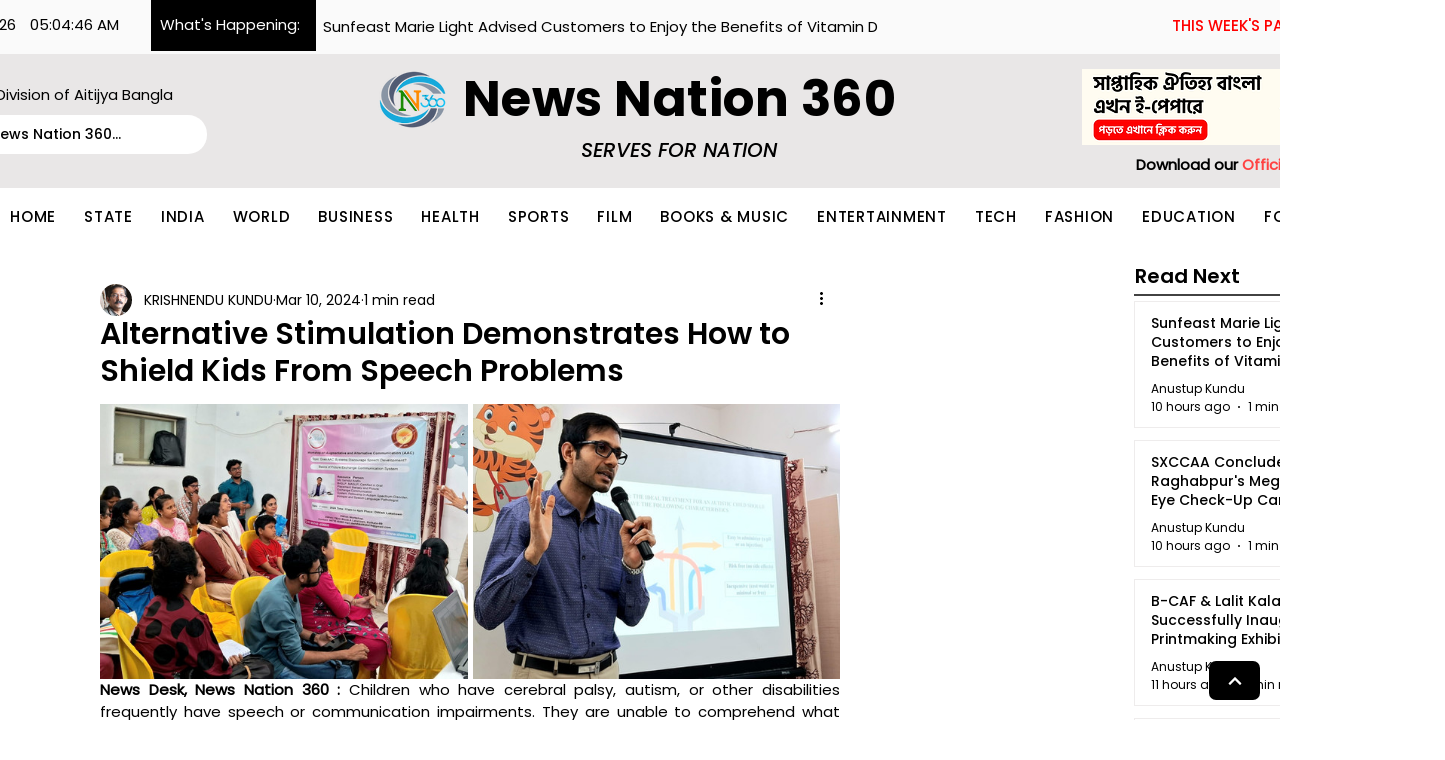

--- FILE ---
content_type: text/css; charset=utf-8
request_url: https://www.newsnation360.com/_serverless/pro-gallery-css-v4-server/layoutCss?ver=2&id=dk5en3243-not-scoped&items=3386_1600_893%7C3397_1600_1052&container=397_740_365.25_720&options=gallerySizeType:px%7CenableInfiniteScroll:true%7CtitlePlacement:SHOW_ON_HOVER%7CgridStyle:1%7CimageMargin:5%7CgalleryLayout:2%7CisVertical:true%7CnumberOfImagesPerRow:2%7CgallerySizePx:300%7CcubeRatio:1.3333333333333333%7CcubeType:fill%7CgalleryThumbnailsAlignment:none%7CthumbnailSpacings:0
body_size: -174
content:
#pro-gallery-dk5en3243-not-scoped [data-hook="item-container"][data-idx="0"].gallery-item-container{opacity: 1 !important;display: block !important;transition: opacity .2s ease !important;top: 0px !important;left: 0px !important;right: auto !important;height: 275px !important;width: 368px !important;} #pro-gallery-dk5en3243-not-scoped [data-hook="item-container"][data-idx="0"] .gallery-item-common-info-outer{height: 100% !important;} #pro-gallery-dk5en3243-not-scoped [data-hook="item-container"][data-idx="0"] .gallery-item-common-info{height: 100% !important;width: 100% !important;} #pro-gallery-dk5en3243-not-scoped [data-hook="item-container"][data-idx="0"] .gallery-item-wrapper{width: 368px !important;height: 275px !important;margin: 0 !important;} #pro-gallery-dk5en3243-not-scoped [data-hook="item-container"][data-idx="0"] .gallery-item-content{width: 368px !important;height: 275px !important;margin: 0px 0px !important;opacity: 1 !important;} #pro-gallery-dk5en3243-not-scoped [data-hook="item-container"][data-idx="0"] .gallery-item-hover{width: 368px !important;height: 275px !important;opacity: 1 !important;} #pro-gallery-dk5en3243-not-scoped [data-hook="item-container"][data-idx="0"] .item-hover-flex-container{width: 368px !important;height: 275px !important;margin: 0px 0px !important;opacity: 1 !important;} #pro-gallery-dk5en3243-not-scoped [data-hook="item-container"][data-idx="0"] .gallery-item-wrapper img{width: 100% !important;height: 100% !important;opacity: 1 !important;} #pro-gallery-dk5en3243-not-scoped [data-hook="item-container"][data-idx="1"].gallery-item-container{opacity: 1 !important;display: block !important;transition: opacity .2s ease !important;top: 0px !important;left: 373px !important;right: auto !important;height: 275px !important;width: 367px !important;} #pro-gallery-dk5en3243-not-scoped [data-hook="item-container"][data-idx="1"] .gallery-item-common-info-outer{height: 100% !important;} #pro-gallery-dk5en3243-not-scoped [data-hook="item-container"][data-idx="1"] .gallery-item-common-info{height: 100% !important;width: 100% !important;} #pro-gallery-dk5en3243-not-scoped [data-hook="item-container"][data-idx="1"] .gallery-item-wrapper{width: 367px !important;height: 275px !important;margin: 0 !important;} #pro-gallery-dk5en3243-not-scoped [data-hook="item-container"][data-idx="1"] .gallery-item-content{width: 367px !important;height: 275px !important;margin: 0px 0px !important;opacity: 1 !important;} #pro-gallery-dk5en3243-not-scoped [data-hook="item-container"][data-idx="1"] .gallery-item-hover{width: 367px !important;height: 275px !important;opacity: 1 !important;} #pro-gallery-dk5en3243-not-scoped [data-hook="item-container"][data-idx="1"] .item-hover-flex-container{width: 367px !important;height: 275px !important;margin: 0px 0px !important;opacity: 1 !important;} #pro-gallery-dk5en3243-not-scoped [data-hook="item-container"][data-idx="1"] .gallery-item-wrapper img{width: 100% !important;height: 100% !important;opacity: 1 !important;} #pro-gallery-dk5en3243-not-scoped .pro-gallery-prerender{height:275.25px !important;}#pro-gallery-dk5en3243-not-scoped {height:275.25px !important; width:740px !important;}#pro-gallery-dk5en3243-not-scoped .pro-gallery-margin-container {height:275.25px !important;}#pro-gallery-dk5en3243-not-scoped .pro-gallery {height:275.25px !important; width:740px !important;}#pro-gallery-dk5en3243-not-scoped .pro-gallery-parent-container {height:275.25px !important; width:745px !important;}

--- FILE ---
content_type: text/css; charset=utf-8
request_url: https://www.newsnation360.com/_serverless/pro-gallery-css-v4-server/layoutCss?ver=2&id=n4exw3682-not-scoped&items=3428_1032_718%7C3565_1042_592&container=938.25_740_365.25_720&options=gallerySizeType:px%7CenableInfiniteScroll:true%7CtitlePlacement:SHOW_ON_HOVER%7CgridStyle:1%7CimageMargin:5%7CgalleryLayout:2%7CisVertical:true%7CnumberOfImagesPerRow:2%7CgallerySizePx:300%7CcubeRatio:1.3333333333333333%7CcubeType:fill%7CgalleryThumbnailsAlignment:none%7CthumbnailSpacings:0
body_size: -271
content:
#pro-gallery-n4exw3682-not-scoped [data-hook="item-container"][data-idx="0"].gallery-item-container{opacity: 1 !important;display: block !important;transition: opacity .2s ease !important;top: 0px !important;left: 0px !important;right: auto !important;height: 275px !important;width: 368px !important;} #pro-gallery-n4exw3682-not-scoped [data-hook="item-container"][data-idx="0"] .gallery-item-common-info-outer{height: 100% !important;} #pro-gallery-n4exw3682-not-scoped [data-hook="item-container"][data-idx="0"] .gallery-item-common-info{height: 100% !important;width: 100% !important;} #pro-gallery-n4exw3682-not-scoped [data-hook="item-container"][data-idx="0"] .gallery-item-wrapper{width: 368px !important;height: 275px !important;margin: 0 !important;} #pro-gallery-n4exw3682-not-scoped [data-hook="item-container"][data-idx="0"] .gallery-item-content{width: 368px !important;height: 275px !important;margin: 0px 0px !important;opacity: 1 !important;} #pro-gallery-n4exw3682-not-scoped [data-hook="item-container"][data-idx="0"] .gallery-item-hover{width: 368px !important;height: 275px !important;opacity: 1 !important;} #pro-gallery-n4exw3682-not-scoped [data-hook="item-container"][data-idx="0"] .item-hover-flex-container{width: 368px !important;height: 275px !important;margin: 0px 0px !important;opacity: 1 !important;} #pro-gallery-n4exw3682-not-scoped [data-hook="item-container"][data-idx="0"] .gallery-item-wrapper img{width: 100% !important;height: 100% !important;opacity: 1 !important;} #pro-gallery-n4exw3682-not-scoped [data-hook="item-container"][data-idx="1"].gallery-item-container{opacity: 1 !important;display: block !important;transition: opacity .2s ease !important;top: 0px !important;left: 373px !important;right: auto !important;height: 275px !important;width: 367px !important;} #pro-gallery-n4exw3682-not-scoped [data-hook="item-container"][data-idx="1"] .gallery-item-common-info-outer{height: 100% !important;} #pro-gallery-n4exw3682-not-scoped [data-hook="item-container"][data-idx="1"] .gallery-item-common-info{height: 100% !important;width: 100% !important;} #pro-gallery-n4exw3682-not-scoped [data-hook="item-container"][data-idx="1"] .gallery-item-wrapper{width: 367px !important;height: 275px !important;margin: 0 !important;} #pro-gallery-n4exw3682-not-scoped [data-hook="item-container"][data-idx="1"] .gallery-item-content{width: 367px !important;height: 275px !important;margin: 0px 0px !important;opacity: 1 !important;} #pro-gallery-n4exw3682-not-scoped [data-hook="item-container"][data-idx="1"] .gallery-item-hover{width: 367px !important;height: 275px !important;opacity: 1 !important;} #pro-gallery-n4exw3682-not-scoped [data-hook="item-container"][data-idx="1"] .item-hover-flex-container{width: 367px !important;height: 275px !important;margin: 0px 0px !important;opacity: 1 !important;} #pro-gallery-n4exw3682-not-scoped [data-hook="item-container"][data-idx="1"] .gallery-item-wrapper img{width: 100% !important;height: 100% !important;opacity: 1 !important;} #pro-gallery-n4exw3682-not-scoped .pro-gallery-prerender{height:275.25px !important;}#pro-gallery-n4exw3682-not-scoped {height:275.25px !important; width:740px !important;}#pro-gallery-n4exw3682-not-scoped .pro-gallery-margin-container {height:275.25px !important;}#pro-gallery-n4exw3682-not-scoped .pro-gallery {height:275.25px !important; width:740px !important;}#pro-gallery-n4exw3682-not-scoped .pro-gallery-parent-container {height:275.25px !important; width:745px !important;}